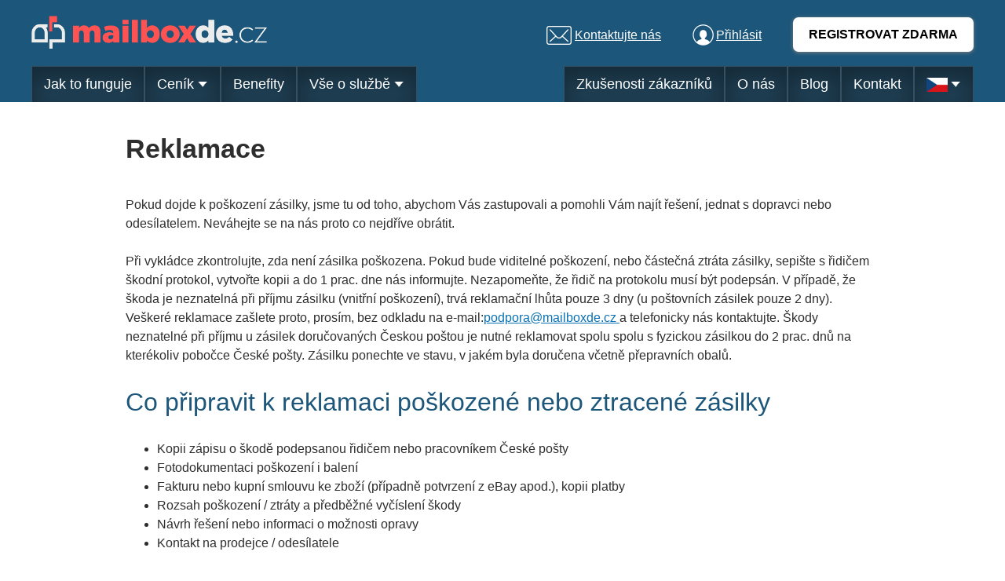

--- FILE ---
content_type: text/html; charset=UTF-8
request_url: https://www.mailboxde.cz/reklamace-a-ebay-zaruka.html
body_size: 4812
content:
<!DOCTYPE html> 
<html lang="cs">
<head>
   <meta http-equiv="Content-Type" content="text/html; charset=utf-8" />
   <style media="all" title="Zakladni styl"> @import '/css/style.css?v=12'; </style>
   <style media="all" title="Zakladni styl"> @import '/css/style_text.css'; </style>
   <link rel="shortcut icon" type="image/x-icon" href="/css/favicon.ico" />
   <title>Reklamace a eBay záruka - Mailboxde.cz</title>
   <meta name="Author" content="Petr Sidor" />
   <meta name="Keywords" content="Zásilky z Německa, Přeposílání pošty, Sběrná služba z Německa, Přeprava kusových zásilek z Německa, Doprava eBay, Přeposílání balíků, Doručovací adresa Německo" />
   <meta name="Description" content="Získáte adresu v Německu zdarma a přijaté zásilky Vám zašleme za nízké ceny do ČR." />
   <meta name="robots" content="index,folow" />
   
   <script src="/js/jquery.min.js"></script>
   <script src="/js/jquery-ui/jquery-ui.min.js"></script>
   <script src="/js/index.js"></script>
</head>
<body>
   <div id="vse" class="akceclanek">
      <header>
      <div id="hlavicka" class="bgmodra">
         <div class="body"> 
            <table>
               <tr>
                  <td><a href="/" id="hlHome"><img src="/css/logo-inv-cz.png" alt="Mailboxde.cz" title="Home" /></a></td>
                  
                  <td class="right"><span id="hlKontakt"><a href="/kontakt.html">Kontaktujte nás</a></span></td>
                  <td class="right"><a href="/user.php" id="hlPrihlasit">Přihlásit</a></td>
                  <td class="right"><a href="/user.php?action=registr" class="button" id="hlRegistrovat" >REGISTROVAT ZDARMA</a></td>
               </tr>
            </table>
            <div class="cl">&nbsp;</div>
            <nav id="menu" role="navigation">
               <ul>
<!--/reklamace-a-ebay-zaruka.html-->
	<li><a href="/#hpSekce2"  >Jak to funguje</a>	</li>
	<li><span onclick="return false;">Ceník <span class="hlSipka">&nbsp;</span></span>
		<ul>
			<li><a href="/kalkulator.html"  >Kalkulátor dopravy</a></li>
			<li><a href="/postovne-a-prepravne-z-nemecka-do-cech-a-na-slovensko.html"  >Ceník dopravy</a></li>
			<li><a href="/poplatky.html"  >Ceník služeb</a></li>
		</ul>
	</li>
	<li><a href="/adresa-v-nemecku.html"  >Benefity</a>	</li>
	<li><span onclick="return false;">Vše o službě <span class="hlSipka">&nbsp;</span></span>
		<ul>
			<li><a href="/nejcastejsi-dotazy.html"  >Nejčastější dotazy</a></li>
			<li><a href="/podminky-prepravy.html"  >Podmínky přepravy</a></li>
			<li><a href="/cenik-dopravy-do-nemecka.html"  >Vrácení zásilky</a></li>
			<li><a href="/pojisteni-zasilek.html"  >Pojištění zásilek</a></li>
			<li><a href="/pozadavky-na-baleni.html"  >Požadavky na balení</a></li>
			<li><a href="/reklamace-a-ebay-zaruka.html"  class="selected">Reklamace</a></li>
			<li><a href="/co-neprepravujeme.html"  >Co neumíme přepravit</a></li>
			<li><a href="/cenik-dopravy-do-nemecka.html"  >Doprava z ČR do Německa</a></li>
			<li><a href="/ochrana-osobnich-udaju.html"  >Ochrana osobních údajů</a></li>
			<li><a href="/#hpSekce7"  >Příběhy regionálních firem</a></li>
			<li><a href="/overeni-totoznosti-proc-je-vyzadovano.html"  >Ověření identity: Proč?</a></li>
		</ul>
	</li>
</ul>
<ul class="vpravo">
	<li><a href="/adresa-v-nemecku-zkusenosti.html"  >Zkušenosti zákazníků</a>	</li>
	<li><a href="/o-nas.html"  >O nás</a>	</li>
	<li><a href="/blog/" target="_blank" >Blog</a>	</li>
	<li><a href="/kontakt.html"  >Kontakt</a>	</li>
	<li id="meny_vlajky"><span><img src="/css/vlajka_cz2.png" alt="EN" /></span> <span class="hlSipka">&nbsp;</span></a>
		<ul>
			<li><a href="https://www.mailboxde.com"><img src="/css/vlajka_en2.png" alt="EN" /></a></li>			<li><a href="https://www.mailboxde.de"><img src="/css/vlajka_de2.png" alt="DE" /></a></li>		</ul>
	</li>
               
               </ul>
            </nav>
            <div class="cl">&nbsp;</div>
         </div> <!-- konec body -->    
      </div> <!-- konec hlavicka -->
      </header>
      <div class="cl">&nbsp;</div>
      <main role="main">
         <div id="obsah">
            <div class="body"> 
               <h1>Reklamace</h1>
               <div class="clanek" id="clanek12">
Pokud dojde k poškození zásilky, jsme tu od toho, abychom Vás zastupovali a pomohli Vám najít řešení, jednat s dopravci nebo odesílatelem. Neváhejte se na nás proto co nejdříve obrátit.<br /><br />Při vykládce zkontrolujte, zda není zásilka poškozena. Pokud bude viditelné poškození, nebo částečná ztráta zásilky, sepište s řidičem škodní protokol, vytvořte kopii a do 1 prac. dne nás informujte. Nezapomeňte, že řidič na protokolu musí být podepsán. V případě, že škoda je neznatelná při příjmu zásilku (vnitřní poškození), trvá reklamační lhůta pouze 3 dny (u poštovních zásilek pouze 2 dny). Veškeré reklamace zašlete proto, prosím, bez odkladu na e-mail:<a href="mailto:podpora@mailboxde.cz">podpora@mailboxde.cz </a>a telefonicky nás kontaktujte. Škody neznatelné při příjmu u zásilek doručovaných Českou poštou je nutné reklamovat spolu spolu s fyzickou zásilkou do 2 prac. dnů na kterékoliv pobočce České pošty. Zásilku ponechte ve stavu, v jakém byla doručena včetně přepravních obalů.<br />
<h2>Co připravit k reklamaci poškozené nebo ztracené zásilky</h2>
<ul style="list-style-type: disc;">
<li>Kopii zápisu o škodě podepsanou řidičem nebo pracovníkem České pošty</li>
<li>Fotodokumentaci poškození i balení</li>
<li>Fakturu nebo kupní smlouvu ke zboží (případně potvrzení z eBay apod.), kopii platby</li>
<li>Rozsah poškození / ztráty a předběžné vyčíslení škody</li>
<li>Návrh řešení nebo informaci o možnosti opravy</li>
<li>Kontakt na prodejce / odesílatele</li>
</ul>
<h2>Požádejte odesílatele předem o správné zabalení</h2>
Balení zásilek je velmi důležitá část před zahájením přepravy, za kterou je odpovědný odesílatel. V Německu jsou odesílatelé většinou velmi pečliví, přesto je doporučujeme informovat o důležitosti balení a <a href="pozadavky-na-baleni.html#pozadavky-dopravcu">požadavcích dopravců</a>. Je to nejlepší krok k tomu, jak se vyhnout zbytečnému poškození.<br /><br />Pokud dopravce škodu neuzná kvůli nedostatečnému obalu, je povinen právě odesílatel škodu nahradit. V některých případech kryje vzniklé škody i PayPal, nebo eBay (nedostatečné balení lze reklamovat u obou institucí odděleně). Reklamace u dopravců provádíme na základě Vámi zaslaných podkladů a jako zasilatel jsme povinni Vás zastupovat a hájit Vaše zájmy. S reklamací nedostatečného obalu a komunikací s odesílatelem Vám pomůžeme.<br />
<h2>Reklamace skrze eBay.de, když zboží neodpovídá popisu</h2>
<p>Zakoupené zboží neodpovídá popisu, pokud se podstatně liší od údajů uvedených prodejcem v inzerátu. To platí například v těchto případech:</p>
<ul>
<li>Obdrželi jste jiný předmět nebo jinou verzi zakoupeného zboží.</li>
<li>Stav zboží je uveden nesprávně (např. když v inzerátu bylo uvedeno "nové" zboží, ale předmět je již viditelně použitý).</li>
<li>Zboží bylo dodáno nekompletní.</li>
<li>Předmět je padělek.</li>
<li>Předmětu chybí důležité části nebo funkce, které nebyly předem zveřejněny.</li>
<li><strong>Zboží bylo poškozeno při přepravě </strong>(po Německu, na cestě od prodejce).</li>
</ul>
<p>Pokud jako kupující zakoupíte na eBay.de nějaký předmět <strong>od firemního prodejce</strong> pouze <strong>pro vlastní soukromou potřebu</strong>, máte právo na <a href="http://pages.ebay.de/rechtsportal/kaeufer_6.html" target="_blank" rel="noopener noreferrer">odstoupení od smlouvy</a>, tzn. že můžete ve lhůtě minimálně 14 dnů odstoupit bez udání důvodu od kupní smlouvy a zboží vrátit. </p>
<h3>Zboží, které jsem obdržel, se liší od popisu uvedeném v inzerátu. Co mám dělat?</h3>
<ol>
<li>Jestliže jste obdrželi nesprávné, <strong>poškozené</strong> nebo velmi odlišné zboží, měli byste informovat prodejce s tím, aby Vám pomohl vyřešit problém (nárok na náhradu škody, která nastala při přepravě od něho, má pouze on jako odesílatel). Otevřete proto v sekci <strong><a href="http://my.ebay.de/ws/eBayISAPI.dll?MyEbay" data-saferedirecturl="https://www.google.com/url?hl=cs&amp;q=http://my.ebay.de/ws/eBayISAPI.dll?MyEbay&amp;source=gmail&amp;ust=1488181194676000&amp;usg=AFQjCNG_ritOrtI-YoYu99FENky9ZO6ucA">Mein eBay</a></strong> „<strong>Übersicht Ihrer Käufe"</strong> (přehled Vašich nákupů), vedle objednaného předmětu klikněte na „<strong>Verkäufer kontaktieren"</strong> (kontaktovat prodejce) a vyberte „<strong>Der erhaltene Artikel entspricht nicht der Beschreibung</strong>" (obdržené zboží neodpovídá popisu). Pokud kontaktujete prodejce touto cestou, otevírá se tím případ na ochranu spotřebitele, takže eBay případně může komunikaci dohledat a eventálně pomoci. Tento dotaz / reklamaci („Anfrage") lze otevřít nejpozději do 45 dnů od úhrady.</li>
<li>U předmětů, které neodpovídají popisu<span lang="DA">, prodejci často poprosí kupujícího o zpětné zaslání produktu a následně zašlou jiný produkt nebo vyplatí peníze zpět. <strong>Pokud chybí nějaká část, nebo je nutná oprava, může prodejce nabídnout vrácení odpovídající části kupní ceny.</strong></span></li>
<li><span lang="DA">Pokud prodejce do 10 dnů od otevření této reklamace nezareaguje, nebo ji nevyřeší k Vaší spokojenosti, <strong>otevřete a předejte oficiální případ (Fall)</strong> zákaznickému servisu portálu eBay.de. Ten následně problém řeší za Vás. <strong>Tento krok je nutné aktivovat z Vaší strany (není automatický).</strong><br /></span></li>
</ol>
<h2>Zboží na sklad v Německu nepřišlo. Jak postupovat?</h2>
<ul>
<li>Nejdříve nás kontaktujte, prosím. Je možné, že zásilka byla dodána bez Vašeho ID nebo jména. Musíme nejdříve tuto možnost prověřit a pokusit se zásilku vyhledat mezi neoznačenými. Pošlete nám kopii faktury nebo kupní smlouvy, popis zboží, jméno odesílatele, město, odkud zásilku zaslal <strong>a nejlépe sledovací číslo (Sendungsnummer) nebo odkaz na sledování</strong>. Většinu zásilek skutečně dokážeme dohledat nebo zjistit důvod, proč nebyla dodána. Spolu bychom se poté dohodli na dalším postupu. Pokud by skutečně došlo ke ztrátě v naší firmě, kompenzaci Vám vyplatíme.</li>
</ul>
<h2>Potřebuji jednat s vedením eBay kvůli své platbě, na koho se obrátit?</h2>
<ul>
<li>Při problémech s platbou eBay doporučuje nejdříve napsat na payments@ebay.de. V tomto případě odpoví do 10 dnů a do jednoho měsíce se pokusí najít řešení. Pokud byste s první odpovědí nebyli spokojeni, obraťte se přímo na eBay S.à r.l. Senior Management, ebay-eu-management@ebay.com.</li>
</ul><div class="cl">&nbsp;</div>
</div>
               
               <div>&nbsp;</div>
            </div> <!-- konec body -->
         </div> <!-- konec obsah -->
      </main>
      <footer id="paticka" role="contentinfo">
         <div class="body center">
            <span><a href="https://www.mailboxde.cz/kontakt.html">Impressum</a> | Mailboxde.cz s.r.o. ©2009-2026</span>
         </div> <!-- konec body -->
      </footer>
   </div> <!-- konec vse -->
   
</body>
</html>

--- FILE ---
content_type: text/css
request_url: https://www.mailboxde.cz/css/style.css?v=12
body_size: 3965
content:
html {height: 100%;}
body {font-family: sans-serif,Arial, Helvetica; font-size: 16px;font-weight: normal;
      color: #2e2e2e;
      margin: 0;
      padding: 0;
      text-align: center;
      line-height: 1.5em;
      height: 100%;}
#vse {min-height: 100%;position: relative;}   
#obsah {padding-bottom: 85px; position: relative;}   
.body {width: 1200px;margin: auto;text-align: left;}

#hlavicka {padding-top: 20px;margin: 0;font-size: 16px;min-width: 1200px;}
#hlavicka .body table { color: white;width: 100%;border-collapse: collapse;margin-bottom: 15px;}
#hlavicka .body table td {padding: 0; vertical-align: middle;}
#hlavicka .body table td.right {padding-left: 40px;width: 10px; white-space: nowrap;}
#hlavicka .body table a {color: white;}
#hlavicka .body table a#hlPrihlasit {background: url('/css/prihlasit.png') left center no-repeat;line-height: 27px;padding-left: 30px;display: inline-block;}
#hlavicka .body table #hlRegistrovat {background-color: white;color:black; }
#hlavicka .body table #hlRegistrovat:hover {background-color: #e0e0e0;}
#hlavicka .body table #hlKontakt a{background: url('/css/email-wh.png') left center no-repeat;line-height: 27px;display: inline-block;padding-left: 36px;}
#hlavicka .body table #hlLogout {padding-left: 5px;}
#hlavicka .body #menu ul {list-style-type: none;padding:0;margin: 0;}
#hlavicka .body #menu ul li {float: left;padding: 10px 15px;background-color: #1f3f53; border: 1px solid #345062;border-bottom: 0;box-shadow: inset 0 13px 29px rgba(0,0,0,.35);position: relative;}
#hlavicka .body #menu ul li:hover ul {visibility: visible;}
#hlavicka .body #menu ul ul {visibility: hidden;position: absolute;padding: 0;margin: 0;z-index: 1000;margin-left: -15px;margin-top: 10px;}
#hlavicka .body #menu ul ul li {float: none;padding: 5px 15px;margin: 0;border: 0;box-shadow:none}
#hlavicka .body #menu ul li a, #hlavicka .body #menu ul li span{font-size: 18px;font-weight: lighter;  text-align: center;color: white;text-decoration: none;}
#hlavicka .body #menu ul li a:hover {color:#7cccff}
#hlavicka .body .hlSipka {background: url('/css/menu-sipka.png') no-repeat -12px 7px transparent;padding-left: 8px;}
#hlavicka .body #menu ul li a:hover .hlSipka {background-position: left 7px;}
#hlavicka .body #menu ul.vpravo li ul {right: 0;}
#hlavicka .body #menu ul li ul li {white-space: nowrap;}
#hlavicka .body #menu ul li a.selected {color:#7cccff}
#hlavicka .body #menu ul #meny_vlajky {}
#hlavicka .body #menu ul #meny_vlajky img {height: 1em;vertical-align: middle;}
#hlavicka .body #menu ul #meny_vlajky li img {height: auto;width: 36px;}

#paticka { bottom: 0;width: 100%;position: absolute;border-top: 1px solid silver;padding: 20px 0;min-width: 1200px;}

h1 {margin: 40px 0;font-size: 34px;line-height: normal;}
h2 {margin: 30px 0;font-weight: normal;font-size: 32px;color:#1c567a;line-height: 1.1em;}
.akceHP h2 {margin: 0 0 40px 0;font-weight: normal;font-size: 32px;color: inherit;}

td {vertical-align: top;}
th {background-color: #1c567a;color:white}
tr.bg_stridat, .r1 {background-color:#f3f3f3;}
tr.bg_stridat:nth-child(odd), .r0 {background-color:#ffffff;}

form {background-color: #f1fbf5;border: 1px solid silver;padding: 20px;padding-top: 0;}
form table {border-collapse: collapse;}
form table td {padding: 0; padding-top: 20px;}
form table td textarea, form table td input, form table td select {width: 100%; -webkit-box-sizing: border-box; -moz-box-sizing: border-box; box-sizing: border-box;}
form table td input[type=radio],form table td input[type=checkbox] {width: auto;} 
input, select, textarea {padding: 10px; border: 1px solid gray;background-color: white;}
input:disabled, select:disabled, textarea:disabled {background-color: #F2F2F2;}
input[type="submit"],.button {cursor:pointer;background-color: #649c78;color: white; padding: 13px 20px;font-weight: bold;text-decoration: none;
                              border: 0; border-radius:7px;font-size: 16px;box-shadow: 0px 1px 5px gray;line-height: 18px;width: auto;display: inline-block;
                             }
input[type="submit"]:hover,.button:hover {background-color: #538c68;text-decoration: none;color:white;
                                             
                                         } /**/
/*label {font-weight: bold;}*/
img {border: 0;}
a {color:#0971b3}
th a {color:#7cccff}
a:hover {text-decoration: none;}
h2 a {color:#1c567a}

#notices {margin: 5px 0;font-size: 16px;font-style: italic;color:#649c78;} /*color: #008080*/
#errors {margin: 5px 0;font-size: 16px;font-style: italic; color:#FF5353;font-weight: bold;}

.inputErrors {color: red;font-style: italic;}
input.inputError, 
select.inputError, 
div.inputError,
textarea.inputError,
table.inputError {border: 1px solid red;} 
input[type='checkbox'].inputError {}

.displayNone {display: none;} 
.left {text-align:left;}
.right {text-align:right;}
.center {text-align:center;}
.top {vertical-align: top;}
.bottom {vertical-align: bottom;}
.middle {vertical-align: middle;}
.vpravo {float: right;}
.vlevo {float: left;}
.clr, .cl {clear: both;margin: 0!important;padding: 0!important;border: 0 !important;}
.cl {height: 0;}
.mini {width: 1px;}
.nowrap {white-space: nowrap;}
.caraDole {border-bottom: 1px solid silver;}
.caraNahore {border-top: 1px solid silver;}
.caraNahoreModra {border-top: 2px solid #1c567a;}
.caraDoleModra {border-bottom: 2px solid #1c567a;}
table.ramecek {border-collapse: collapse; width: 100%;}
table.ramecek td, table.ramecek th{border: 1px solid silver;padding: 0 3px;}
.pul {width: 50%;}
.hint {color: #0971b3;font-weight: bold;float: right;margin: 3px auto;text-align: center;line-height: 1em;border: 1px solid #0971b3;width: 16px;border-radius: 50%;text-decoration: none;cursor: help;}

.paging {text-align: center; width: 100%;clear: both;}
.paging a {text-decoration: none;font-size: 16px;display: inline-block; padding: 1px 5px 1px 5px;}
.paging a.tucne {background-color: #1c567a; color: white;}

.rozbalit {color: #1c567a; cursor: pointer;}
.rozbalit span {background: url('/css/h3-sipka.png') no-repeat right 7px transparent;padding-right: 15px;}
.rozbalit + p {display: none;}

#infoZprava {background-color: #c25958;padding: 10px 0; color: white;font-size: 18px;min-width: 1200px;}
#infoZprava .body #infoRamec {background: url('/css/pozor.png') no-repeat left center;padding-left:35px;width: 94%;}
#infoZprava .body #infoZavrit {float: right;background: url('/css/kriz.png') no-repeat right center;cursor: pointer;width: 3%;}


.hpSekce {padding: 60px 0; min-width: 1200px;}

.akceclanek #obsah .body {width: 960px;}
.akcekalk #obsah .body {width: 960px;}
.akceHP h1 {margin: 50px 0 10px; line-height: 120%;font-size:34px}
#hpSekce1 .body {position: relative;}
#hpSekce1 #hpMapa_cz {position: absolute;left: 0px;top: -160px;z-index: -5;width: 100%;overflow: hidden;min-width: 1200px;}
#hpSekce1 #hpMapa_en, #hpSekce1 #hpMapa_pl, #hpSekce1 #hpMapa_de {position: absolute;left: 0px;top: -100px;z-index: -5;width: 100%;overflow: hidden;min-width: 1200px;}
#hpSekce1 .hpMapa #hpPosun {position: relative;left: 50%;}
#hpSekce1 .hpMapa #hpPosun2 {position: relative;left: -550px;text-align: left;}
#hpSekce1 #hpMapa_cz #gradient {position: absolute;width: 100%;height: 100%;left: 0;top: 0;
                  /* Permalink - use to edit and share this gradient: http://colorzilla.com/gradient-editor/#ffffff+75,ffffff+95&0+75,1+95 */
                  /* IE9 SVG, needs conditional override of 'filter' to 'none' */
                  background: url([data-uri]);
                  background: -moz-linear-gradient(top,  rgba(255,255,255,0) 75%, rgba(255,255,255,1) 95%); /* FF3.6-15 */
                  background: -webkit-gradient(linear, left top, left bottom, color-stop(75%,rgba(255,255,255,0)), color-stop(95%,rgba(255,255,255,1))); /* Chrome4-9,Safari4-5 */
                  background: -webkit-linear-gradient(top,  rgba(255,255,255,0) 75%,rgba(255,255,255,1) 95%); /* Chrome10-25,Safari5.1-6 */
                  background: -o-linear-gradient(top,  rgba(255,255,255,0) 75%,rgba(255,255,255,1) 95%); /* Opera 11.10-11.50 */
                  background: -ms-linear-gradient(top,  rgba(255,255,255,0) 75%,rgba(255,255,255,1) 95%); /* IE10 preview */
                  background: linear-gradient(to bottom,  rgba(255,255,255,0) 75%,rgba(255,255,255,1) 95%); /* W3C, IE10+, FF16+, Chrome26+, Opera12+, Safari7+ */
                  filter: progid:DXImageTransform.Microsoft.gradient( startColorstr='#00ffffff', endColorstr='#ffffff',GradientType=0 ); /* IE6-8 */

                  }
#hpSekce1 #hpMapa_en #gradient, #hpSekce1 #hpMapa_pl #gradient, #hpSekce1 #hpMapa_de #gradient 
                 {position: absolute;width: 100%;height: 100%;left: 0;top: 0;
                  /* Permalink - use to edit and share this gradient: http://colorzilla.com/gradient-editor/#ffffff+56,ffffff+75&0+56,1+75 */
                  /* IE9 SVG, needs conditional override of 'filter' to 'none' */
                  background: url([data-uri]);
                  background: -moz-linear-gradient(top,  rgba(255,255,255,0) 56%, rgba(255,255,255,1) 75%); /* FF3.6-15 */
                  background: -webkit-gradient(linear, left top, left bottom, color-stop(56%,rgba(255,255,255,0)), color-stop(75%,rgba(255,255,255,1))); /* Chrome4-9,Safari4-5 */
                  background: -webkit-linear-gradient(top,  rgba(255,255,255,0) 56%,rgba(255,255,255,1) 75%); /* Chrome10-25,Safari5.1-6 */
                  background: -o-linear-gradient(top,  rgba(255,255,255,0) 56%,rgba(255,255,255,1) 75%); /* Opera 11.10-11.50 */
                  background: -ms-linear-gradient(top,  rgba(255,255,255,0) 56%,rgba(255,255,255,1) 75%); /* IE10 preview */
                  background: linear-gradient(to bottom,  rgba(255,255,255,0) 56%,rgba(255,255,255,1) 75%); /* W3C, IE10+, FF16+, Chrome26+, Opera12+, Safari7+ */
                  filter: progid:DXImageTransform.Microsoft.gradient( startColorstr='#00ffffff', endColorstr='#ffffff',GradientType=0 ); /* IE6-8 */
                  }

#hpSekce1 .hpMapa #gradient2 {position: absolute;width: 100%;height: 100%;left: 0;top: 0;                 

                  }
                  
#hpSekce1 .hpMapa img {z-index: -5;}
#hpSekce1.hpSekce {padding: 10px 0;}
#hpSekce1 #hpSekce1Text {font-size: 22px;margin-bottom: 33px;}
/*#hpSekce1 #hpSekce1Special {margin-top: 43px;padding: 10px 0 0 50px;float: left;background: url('/files/ikony/hp-special.png') no-repeat left 15px;}*/
#hpSekce1 #hpSekce1Special {margin-top: 43px;padding: 10px 0 0 0;float: left;}
#hpSekce1 table {float: right;text-align: center;margin-top: 47px;}
#hpSekce1 table td {padding: 0px 30px;}

#hpSekce2 .body div{margin-left: 120px; width: 80%;}
#hpSekce2 .body div table {width: 100%;border-collapse: collapse;}
#hpSekce2 .body div table td {padding: 20px 20px 20px 0;border-top: 1px solid #E9ECEB;}
#hpSekce2 .body div table th {padding-bottom: 20px;text-align: left;background-color: inherit;color: inherit;}
#hpSekce2 .body div table .kolecko {display: block;width: 50px;height: 39px;text-align: center;border: 2px solid #C25958;border-radius: 50px;
                                    background-color: #FF5353;color: white;font-size: 24px;padding-top: 11px;}

#hpSekce3 {color:white ;}
#hpSekce3 table {width: 80%;margin-left: 120px;}

#hpSekce4 table {width: 100%;}
#hpSekce4 table td {width: 20%;text-align: center;padding: 5px 20px;}

#hpSekce5 .ramec {border: 1px solid silver;float: left; width: 264px;height:140px;text-align: center;}
#hpSekce5 .ramec:hover {background-color: #f0f8fd;}
#hpSekce5 .ramec a {padding: 30px 20px 15px;display: block;font-size: 24px;color: rgb(9, 113, 179);}
#hpSekce5 .ramec .text {padding: 0 20px 25px;}
#hpSekce5 .mezera {width:45px ;float: left;}

#hpSekce6 h2 {margin-bottom: 25px;} 
#hpSekce6 table td {width: 31%;}
#hpSekce6 table td img {width: 100%;}
#hpSekce6 a.button:hover {background-color: #1c567a;}

#hpSekce7.hpSekce {padding-bottom: 15px;}
/*
#hpSekce7 .body {line-height: 60px;}
#hpSekce7 .body * {vertical-align: middle;}/**/ 

#form_experience table td {width: 48%;vertical-align: bottom;}
#form_experience table td.mezera {width: 4%;}
#zkusenosti {margin-bottom: 30px;}
#zkusenosti .zkusenost {border-bottom: 1px solid #e9eceb;}
#zkusenosti p {text-align: justify;}
#zkusenosti .podpis {font-weight: bold;}
#zkusenosti .odpoved {font-weight: bold;}
#zkusenostiTlacitko {float: right;margin-top: -80px; }
#zkusenostiTlacitko a.button {float:left;}
#zkusenostiTrustpilot {float:left;margin-right: 20px;}
#zkusenostiTrustpilot img{height: 44px;}

#kalkulator td div {margin:auto; padding-right: 30px;}
form#kalkulator table td input {width: auto;}
#form_kalkulator td div {margin:auto; padding-right: 30px;}
#form_kalkulator label {display: block;}
#form_kalkulator input[type='number'] {text-align: right;} 
form#form_kalkulator table td input {width: auto;}
#kalkulatorVysledky {width: 100%;border-collapse: collapse;}
#kalkulatorVysledky .r1 {border-top: 1px solid silver;}
.doprInfo {color:gray;}
#kalkulatorVysledky td {padding-top: 0;}

#form_kontakt .kontakt {width: 100%;}
#kontakt_okruh {margin: 10px 0px 0px 20px ;font-size: 0.9em;line-height: 1.2em;}
#kontakt_okruh .okruh {display: none;}
#kontakt_okruh .okruh h3{color: #1c567a; cursor: pointer;background: url('/css/h3-sipka.png') no-repeat right 7px transparent;padding-right: 15px;}
#kontakt_okruh .okruh h3 + div {display: none;}
#kontakt_okruh .okruh h3:first-child + div {display: block;}  
#form_kontakt #fileadd td {padding-top: 0;}
#form_kontakt #textarea_message {height: 200px;}
#form_kontakt #kontaktvpravo td {padding-top: 0;}
#form_kontakt #kontaktvpravo .button:disabled {cursor: auto;background-color: #808080;}

#clanek5 img, #clanek26 img, #clanek153 img, #clanek148 img {margin: 10px;}

.akceblog .blog .datum, .akceclanek .datum {color:  silver; font-style: italic;}

@media print {
   #hlavicka, #paticka {display: none;}

}


--- FILE ---
content_type: text/css
request_url: https://www.mailboxde.cz/css/style_text.css
body_size: 414
content:
.modra {color: #1c567a;}
.modraOdkaz {color:#0971b3}
.zelena {color: #649c78;}
.cervena {color: #FF5353}
.bila {color:#ffffff;}
.cerna {color:#000000;}
.seda {color: #808080;}
.zmensit09 {font-size: 0.9em;}
.zvetsit12 {font-size: 1.2em;}
.zvetsit15 {font-size: 1.5em;}
.bgmodra {background-color: #1c567a;}
.bgmodraOdkaz {background-color:#0971b3}
.bgzelena {background-color: #649c78;}
.bgcervena {background-color: #FF5353}
.bgbila {background-color: #ffffff}
.tucne {font-weight: bold;}

.bgzluta {background-color: #FFFF00;}
.bgoranzova {background-color: #FFC000;}

/* dalsi pouzite barvy
silver = c0c0c0
seda = 808080 gray
seda svetlejsi = 909090
modra = 345062

*/

/*oranzova FFC000
  zluta FFFF00
.cervena {color: #FF4658;}
.cervenasv {color: #FBE5D6;}



.modrasv {color: #DEEBF7;}
.okrova {color:#FCD904}
.seda {color: #555555;}
.sedasv {color: #7F7F7F;}
.sedasv2 {color: #F2F2F2;}


.bgzelenasv {background-color: #E2F0D9;} //asi se nevyuziva
*/

--- FILE ---
content_type: text/javascript
request_url: https://www.mailboxde.cz/js/index.js
body_size: 4350
content:
$(document).ready(function()
   {setInterval(function(){location.reload();},35*60*1000); //pro odhlaseni pri necinnosti
    
    // Disable Mouse scrolling
    $('input[type=number]').on('wheel',function(e){ $(this).blur(); });
    
    $('.checkAll').on("click",function()
         {if ($('.checkAll').prop('checked')) $(':checkbox[class='+ $(this).data('checkbox-name') + ']:not(:disabled)').prop("checked",'checked');
             else $(':checkbox[class='+ $(this).data('checkbox-name') + ']').prop("checked",false);
         });
    $('.rozbalit').click(function()
      {$(this).next('p').toggle();
      });     
         
    $('body').on('click','#modalZavri',function()
         {modalZavri();
         }); 
    $(document).keyup(function(e) //zmacknuti Escape = zavre modal okno 
      {if (e.keyCode === 27) modalZavri();   // esc
      });        
    
    $('#infoZavrit').click(function()
      {$('#infoZprava').hide(400);
       var cookie=$('#infoRamec .zprava').attr('id');
       var date = new Date();
       date.setFullYear(date.getFullYear() + 1);
       document.cookie = cookie +'=1; path=/; expires=' + date.toGMTString();  
      });
      
    $('#form_recharge #number_castka').focus();  
    $('#form_login #email_user').focus();
    $('.pass_view img').mousedown(function()
      {$('.pass_view input').prop('type', 'text');
       return false;
      });
    $('.pass_view img').mouseup(function()
      {$('.pass_view input').prop('type', 'password');
      });
    $('.pass_view img').mouseout(function()
      {$('.pass_view input').prop('type', 'password');
      });  
      
///////// KONTAKT /////////////////////////////////////////////////////////////////////////////////  

    $('#form_kontakt #select_subject').change(function()
      {$('#kontakt_okruh .okruh').hide();
       var okruh = $('#form_kontakt #select_subject').val();
       if (okruh!='00zvolte') $('#form_kontakt #kontaktvpravo').show();
       $('#kontakt_okruh #okruh_'+okruh).show();
      });
    $('#form_kontakt #select_subject').trigger('change');
    
    $('#form_kontakt #kontaktvpravo .button').click(function()
      {$('#form_kontakt #textarea_message').attr('disabled',false);
       $('#form_kontakt #kontaktvpravo .button').attr('disabled',true);
      });
    
    $('#kontakt_okruh h3').click(function()
      {$(this).next('div').toggle();
      });
      
    $('#form_kontakt #fileadd a').click(function()
      {var cislo = $(this).attr('data-add');
       cislo = Number(cislo);
       cislo=cislo+1;
       $(this).attr('data-add',cislo);
       $('#form_kontakt #fileadd').before('<tr><td><label for="file_file_'+cislo+'">Příloha:</label><input  type="file" name="file_'+cislo+'" id="file_file_'+cislo+'" /></td></tr>');
      });     
    
///////// REGISTRACE //////////////////////////////////////////////////////////////////////////////

    $('#form_registrace input[name=email]').focus();
    $('#form_registrace #select_jazyk_zobr').change(function()
      {var jazyk = $(this).val();
       location.replace("?action=registr&lang="+jazyk);  
      });
    $('#form_registrace input[name=subjekt]').click(function()
      {registrace_subjekt('0');         
      });  
    
    $('#form_registrace #select_stat').change(function()
      {var stat = $(this).val();
       var statyKraje = $('#tr_kraj').attr('data-staty');
       if (stat!='' && statyKraje.search(stat)!=-1)
          {$('#tr_kraj').show();
           kraje = ajaxKraje(stat,'select_kraj');
          }
          else $('#tr_kraj').hide();
      });
      $('#form_registrace #select_stat').trigger('change');
      
      //registrace, profile, destination
      $('#select_doruc_stat').change(function()
         {var stat = $(this).val();
          var statyKraje = $('#tr_doruc_kraj').attr('data-staty');
          if (stat!='' && statyKraje.search(stat)!=-1)
             {$('#tr_doruc_kraj').show();
              kraje = ajaxKraje(stat,'select_doruc_kraj');
             }
             else $('#tr_doruc_kraj').hide();
         });
      
      $('#form_registrace #checkbox_dorucovaci').change(function()
         {if ($('#form_registrace #checkbox_dorucovaci').prop("checked"))
             {$('#form_registrace .registraceDoruc').show(400);
              $('#form_registrace #select_doruc_stat').trigger('change');
             }
             else {$('#form_registrace .registraceDoruc').hide(400);
                  }
         });
      $('#form_registrace #checkbox_dorucovaci').trigger('change');
      $('#form_profile #select_doruc_stat').trigger('change');
      $('#form_destination #select_doruc_stat').trigger('change');
      
      //volba statu dle typu DPH
      $('#form_registrace #select_dph').change(function()
         {var prvni = $('#select_doruc_stat option:first').html();
          var hodnota = $('#select_doruc_stat').val();
          $('#select_doruc_stat').empty();
          $('#select_doruc_stat').append($('<option>', {value: '',text: prvni}));
          $.ajax({
   			 url: "?action=ajax-dph-staty-doruc", 
   			 type: "post",
   			 data: {"dph" : $('#select_dph').val(),
                    "jazyk" : $('#hidden_jazyk').val(), 
                    'ajax':'1' },
   			 cache: false,
   			 dataType: "json",
   			 success: function (odpoved)
               {$.each(odpoved, function (i, item) 
                  {$('#select_doruc_stat').append($('<option>', { 
                        value: i,
                        text: item
                     }));
                  });
                $('#select_doruc_stat').val(hodnota);
   			   },
             error: function(request,error)
               {alert(request.responseText+'\n'+error);
               }
   			});
            
          var prvni = $('#select_stat option:first').html();
          var hodnota2 = $('#select_stat').val();
          $('#select_stat').empty();
          $('#select_stat').append($('<option>', {value: '',text: prvni}));
          $.ajax({
   			 url: "?action=ajax-dph-staty", 
   			 type: "post",
   			 data: {"dph" : $('#select_dph').val(),
                    "jazyk" : $('#hidden_jazyk').val(), 
                    'ajax':'1' },
   			 cache: false,
   			 dataType: "json",
   			 success: function (odpoved2)
               {$.each(odpoved2, function (i, item) 
                  {$('#select_stat').append($('<option>', { 
                        value: i,
                        text: item
                     }));
                  });
                $('#select_stat').val(hodnota2);
   			   },
             error: function(request,error)
               {alert(request.responseText+'\n'+error);
               }
   			});
            
         });
      $('#form_registrace #select_dph').trigger('change');
      /**/
  
///////// ZASILKY (SHIPMENTS) /////////////////////////////////////////////////////////////////////

   $('#shipmentsDiv .popis_zb_ukaz').click(function()
      {var polozka= $(this).attr('data-polozka');
       $('#tr_popis_'+polozka).toggle('fast');
       $('span',this).toggle();
      });
      
   $('#shipmentsDiv .shipments_request input').change(function()
      {var typ = $(this).attr('type');
       if (typ!='checkbox') $(this).closest('.shipments_request').attr('data-zmena',1);
       $(this).closest('.shipments_request').find('input[type="submit"]').css('background-color','#649c78');
       $(this).closest('.shipments_request').find('input[type="submit"]').hover(function()
         {$(this).css('background-color','#538c68');
         },function(){$(this).css('background-color','#649c78')}); 
         
       //hlaska pro prebaleni, pokud neni hodnota zbozi
       var prebaleni = $(this).attr('data-prebaleni');
       if (prebaleni)          
          {alert(prebaleni);
           $(this).prop('checked',false);
          }
      });   
      
   $('.shipment_odeslat').click(function(e)
      {var hlaska = $('#shipmentsDiv').attr('data-pozadavky');
       var zasilka = $(this).attr('data-zasilka');
       var pocet=$('#shipments_request_'+zasilka+' input:checkbox:checked:enabled').length;
       //var extra=$('#shipments_request_'+zasilka+' input[type="text"]').val();
       if (pocet>0 || $('#shipments_request_'+zasilka).attr('data-zmena')==1) //  || extra!=''
          {alert(hlaska);
           e.preventDefault();
           return false;  
          }
       if ($('#shipmentsDiv').attr('data-mimoeu').length)  
          {var varovani=$('#shipmentsDiv').attr('data-mimoeu');
           var zboziMimoEU=$('#shipments_request_'+zasilka+' .pozadavek_zboziMimoEU input[name="zboziMimoEU'+zasilka+'"]:checked').val();
           if (zboziMimoEU==0 && !confirm(varovani)) return false; 
          }
       return true; 
      }); 

///////// DOPRAVACE  //////////////////////////////////////////////////////////////////////////////

   $('#form_carrier input[name="preprava"]').click(function()
      {$('#form_carrier .carrierPobocka').html('');
       $('.akcecarrier #hidden_pobocka').val('');
       $('.akcecarrier #psGlsId').val('');
       
       var sluzba = $(this).attr('data-gls');
       if (sluzba!='')
          {if (sluzba=='shop') $('#nogroupGls').val('17,18');
           if (sluzba=='box') $('#nogroupGls').val('1,2,3,4,5,6,7,8,9,10,11,12,13,14,15,16');
           $('.akcecarrier #hidden_pobocka').attr('data-id',$(this).val());
           findGlsPs();
          }  
       
       var nadpis = $(this).attr('data-nadpis');
       if (nadpis!='')
          {$('.akcecarrier #modalbgrd').show();
           $('.akcecarrier #modal').show();
           $('.akcecarrier #modal .nadpis').html(nadpis);
           $('.akcecarrier #modal p').html($(this).attr('data-popis')); 
           $('.akcecarrier #hidden_pobocka').attr('data-id',$(this).val());
           $('#pobocka_nalezeno').html('');
           $('.akcecarrier #pobocka_psc').focus();
          }
      });
      
   $('.akcecarrier #pobocka_hledat').click(function()
      {$('#pobocka_nalezeno').html('');
       $.ajax({
   			 url: "?action=ajax-dopravce-pobocky", 
   			 type: "post",
   			 data: {"psc" : $('#pobocka_psc').val(),
                    "preprava_id" : $('#hidden_pobocka').attr('data-id'), 
                    'ajax':'1' },
   			 cache: false,
				 dataType: "html",
				 success: function (odpoved)
               {$('#pobocka_nalezeno').html(odpoved);
				   },
             error: function(xmlhttprequest, textstatus, message)
               {alert(message);
               }
   			});
      });
   $('body').on('click','.pobockaVybrat',function()
      {$('.akcecarrier #hidden_pobocka').val($(this).attr('data-psc'));
       var id = $('.akcecarrier #hidden_pobocka').attr('data-id');
       $('.akcecarrier #carrierPobocka_'+id).html($(this).attr('data-psc')); 
       modalZavri(); 
      });
   
   if ($('.akcecarrier #psGlsId').length) trackChange( $('.akcecarrier #psGlsId')[0] ); // Just pass an element to the function to start tracking
   $('.akcecarrier #psGlsId').change(function()
      {var id = $('.akcecarrier #hidden_pobocka').attr('data-id');
       $('.akcecarrier #carrierPobocka_'+id).html($(this).val());
      });   /**/
      
///////// ZBOZI ///////////////////////////////////////////////////////////////////////////////////

   $('#form_goods .shipments_goods_add').click(function()
      {$('#form_goods #hidden_polozka_add').val($(this).attr('data-polozka'));
       $('#form_goods').submit();
      });  
      
   $('#form_goods .hodnoty_secist input').change(function()
      {var polozka = $(this).attr('data-polozka');
       var soucet=0;
       $('#form_goods .hodnoty_secist input').each(function()
         {if ($(this).attr('data-polozka')==polozka)
             {if ($(this).val()!='') soucet+= parseFloat($(this).val());
             }
         });
      $('#form_goods #hodnota_celkem_'+polozka).html(soucet);   
      });
    
   $('#form_goods [id^=text_zbozi_popis_]').attr('required',false);    
   $('#form_goods [id^=text_hs_kod_]').attr('required',false);
/*      
   $('#form_goods [id^=text_hs_kod_]').change(function()
      {var polozka = $(this).attr('data-polozka');
       $.ajax({
			 url: "?action=ajax-hs-popis", 
			 type: "post",
			 data: {"hs_kod" : $(this).val(),
                 'ajax':'1' },
			 cache: false,
			 dataType: "json",
			 success: function (odpoved)
            {$('#form_goods #text_popis_'+polozka).val(odpoved.popis);
             $('#form_goods #text_popis_'+polozka).attr('disabled',true);
			   },
          error: function(request,error)
            {if (error='parsererror') error_text='';
                else error_text=error;
             alert(request.responseText+'\n'+error_text);
             $('#form_goods #text_popis_'+polozka).attr('disabled',false);
            }
			});
         
      });  
   $('#form_goods [id^=text_zbozi_hs_kod_]').change(function()
      {var zbozi = $(this).attr('data-zbozi');
       $.ajax({
			 url: "?action=ajax-hs-popis", 
			 type: "post",
			 data: {"hs_kod" : $(this).val(),
                 'ajax':'1' },
			 cache: false,
			 dataType: "json",
			 success: function (odpoved)
            {$('#form_goods #text_zbozi_popis_'+zbozi).val(odpoved.popis);
             $('#form_goods #text_zbozi_popis_'+zbozi).attr('disabled',true);
			   },
          error: function(request,error)
            {if (error='parsererror') error_text='';
                else error_text=error;
             alert(request.responseText+'\n'+error_text);
             $('#form_goods #text_zbozi_popis_'+zbozi).attr('disabled',false);
            }
			});
         
      });    
/**/             
     
///////// ZP (ORDER) //////////////////////////////////////////////////////////////////////////////      
   $('#form_order input[name=gst_typ]').click(function()
      {au_gst();  
      });
   au_gst();
   
   $('#form_order').on('submit',function(e)
      {$('#form_order #orderSubmit').prop( "disabled", true );
      });
   
///////// READY - SENT ////////////////////////////////////////////////////////////////////////////   
   $('.ready_sent_zasilky .spojeno_ukaz').click(function()
      {var zasilka= $(this).attr('data-zasilka');
       $('.spojeno_tr_'+zasilka).toggle('fast');
       $('span',this).toggle();
      });
      
///////// CONSOLIDATE /////////////////////////////////////////////////////////////////////////////
   $('#form_consolidate input[type=checkbox]').change(function()
      {spojeni_zas();
      });
   $('#form_consolidate input[type=checkbox]').trigger('change');   
   /*
   $("#form_consolidate tr").click(function() 
      {var checkbox = $(this).find("input[type='checkbox']");
       checkbox.attr('checked', !checkbox.attr('checked'));
      });/**/      
      
///////// AUTOSEND ////////////////////////////////////////////////////////////////////////////////   
   $('#form_autosend input[name=samostatne]').change(function()
      {if ($('#form_autosend #radio_samostatne999').prop("checked")) $('#form_autosend #autosend_pocet').show();
          else $('#form_autosend #autosend_pocet').hide();
      });
   $('#form_autosend input[name=samostatne]').trigger('change');

///////// SVOZ ////////////////////////////////////////////////////////////////////////////////////
   $('#form_svoz #checkbox_geis').change(function()
      {if ($('#form_svoz #checkbox_geis').prop("checked")) $('#form_svoz .svoz_adr').hide();
          else $('#form_svoz .svoz_adr').show();
      });
   $('#form_svoz #checkbox_vratka').change(function()
      {if ($('#form_svoz #checkbox_vratka').prop("checked")) $('#form_svoz .svoz_zasilka').hide();
          else $('#form_svoz .svoz_zasilka').show();
      });

   }); //konec $(document).ready

   
///////////////////////////////////////////////////////////////////////////////////////////////////  

function modalZavri()
   {$('#modalbgrd').hide();
    $('#modal').hide();
   }
   
function modal(htmlkod) //kopie ve funkcich
   {obsah='<div id="modalbgrd">&nbsp;</div>\n';
    obsah+='<div id="modal">\n';
    obsah+='<div>\n';
    obsah+='<div id="modalZavri">&nbsp;</div>\n';
    obsah+=htmlkod+'\n';
    obsah+='</div>\n';
    obsah+='</div>\n';
    return obsah;      
   }

function spojeni_zas()
   {var vaha=0;
    var hodnota=0;
    $('#form_consolidate input.spojit_checkbox:checked').each(function()
          {vaha+=parseFloat($(this).attr('data-kg'));
          });
    $('#form_consolidate input.spojit_checkbox:checked').each(function()
          {hodnota+=parseFloat($(this).attr('data-hodnota'));
          });
    $("#form_consolidate #celkem_kg").html(vaha.toFixed(2));
    $("#form_consolidate #celkem_hodnota").html(hodnota.toFixed(2));
    $("#form_consolidate #celkem_ks").html($('#form_consolidate input.spojit_checkbox:checked').length);
      
   }

function au_gst()
   {if ($('#form_order #radio_gst_typgstreg').prop("checked")) //kvuli SG davam na zacatek
       $('#form_order #gst_cislo_tr').show();
       else $('#form_order #gst_cislo_tr').hide();
    if (!$('#form_order #au_gst_tr').length) return ;
    var celkem=$("#form_order #au_gst_tr").attr("data-celkem");
    celkem = Number(celkem); 
    var gst=$("#form_order #au_gst_tr").attr("data-gst");
    gst = Number(gst);
    var suma=celkem;
    var kredit = $("#hlavicka span#kredit").html();
    kredit = Number(kredit); 
    var mena = $("#form_order #au_gst_tr").attr("data-mena");
    var preklad = $("#form_order #orderSubmit").attr("data-text");
    if ($('#form_order #radio_gst_typgstreg').prop("checked"))
       {$('#form_order #au_gst_tr').hide();
       }
       else {$('#form_order #au_gst_tr').show();
             suma+=gst;
            }
    if (kredit<suma) 
       {$("#form_order #orderSubmit").prop( "disabled", true );
        $("#form_order #kredit_malo_td span").show();
       }
       else {$("#form_order #orderSubmit").prop( "disabled", false );
             $("#form_order #kredit_malo_td span").hide();
            } 
    suma = String(Math.round(suma*100)/100);
    suma = suma.replace(".",",");
    $("#form_order #cena_celkem_span").html(suma);
    $("#form_order #orderSubmit").val(preklad+' '+suma+' '+mena); 
   }
   
function ajaxKraje(stat,selectID)
   {var kraje = [];
    if (stat!='')
       {var prvni = $('#'+selectID+' option:first').html();
        var hodnota = $('#'+selectID).val();
        $('#'+selectID).empty();
        $('#'+selectID).append($('<option>', {value: '',text: prvni}));
        $.ajax({
			 url: "?action=ajax-kraje", 
			 type: "post",
			 data: {"stat" :stat,
                 'ajax':'1' },
			 cache: false,
			 dataType: "json",
			 success: function (odpoved)
            {$.each(odpoved, function (i, item) 
               {$('#'+selectID).append($('<option>', { 
                     value: i,
                     text: item
                  }));
               });
             $('#'+selectID).val(hodnota);
			   },
          error: function(request,error)
            {alert(request.responseText);
            }
			});
       }
   }

MutationObserver = window.MutationObserver || window.WebKitMutationObserver;

var trackChange = function(element) {
  var observer = new MutationObserver(function(mutations, observer) {
    if(mutations[0].attributeName == "value") {
        $(element).trigger("change");
    }
  });
  observer.observe(element, {
    attributes: true
  });
}



